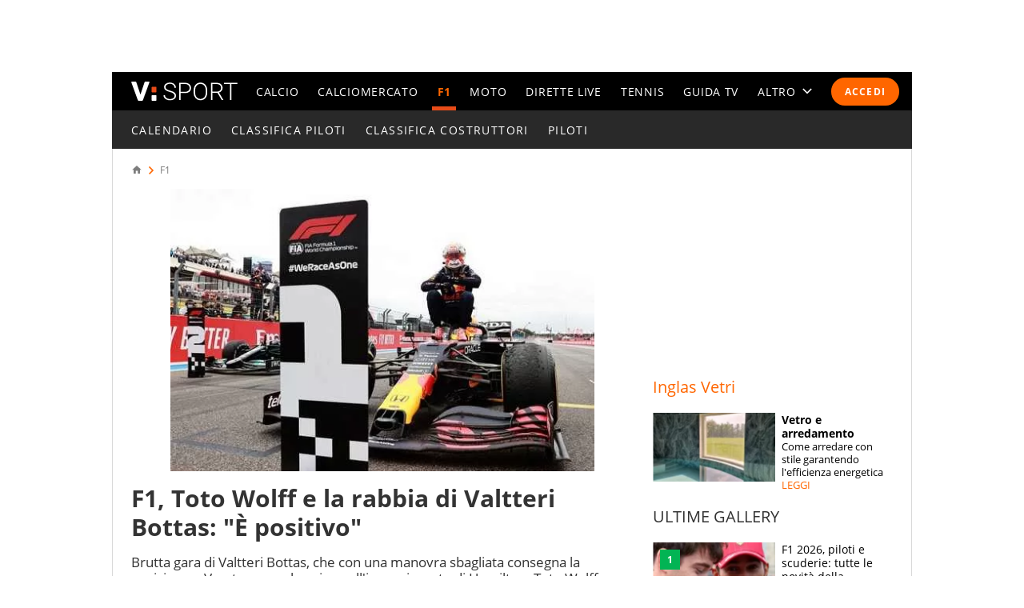

--- FILE ---
content_type: image/svg+xml
request_url: https://sport.virgilio.it/img/logo-vsport--neg.svg
body_size: 880
content:
<svg xmlns="http://www.w3.org/2000/svg" width="94" height="17" viewBox="0 0 94 17"><title>Virgilio Sport</title><path d="M15.501 0H12.72c-.709 0-.892.207-1.1.826l-3.54 10.7L4.51.826C4.301.207 4.118 0 3.436 0H.525c-.5 0-.6.414-.474.75L5.69 16.226c.311.674.498.774 1.076.774h2.52c.578 0 .762-.1 1.076-.774L15.975.75c.126-.336.026-.75-.474-.75" fill="#fff"/><path d="M22.284 8.79V5.334c0-.6-.288-.759-.759-.759h-2.8c-.472 0-.762.157-.762.759V8.79c0 .6.288.762.762.762h2.8c.472 0 .759-.16.759-.762" fill="#E74B18"/><path d="M22.284 16.214v-3.455c0-.6-.288-.762-.759-.762h-2.8c-.472 0-.762.157-.762.762v3.456c0 .6.288.762.762.762h2.8c.472 0 .759-.16.759-.762" fill="#fff"/><g fill="#fff"><path d="M38.27 12.566a2.452 2.452 0 00-.9-2 9.6 9.6 0 00-3.306-1.4 11.645 11.645 0 01-3.507-1.448 3.4 3.4 0 01-1.572-2.907 3.385 3.385 0 011.461-2.838A6.077 6.077 0 0134.182.881a6.276 6.276 0 012.757.585 4.5 4.5 0 011.886 1.632 4.225 4.225 0 01.67 2.331h-1.322a3.173 3.173 0 00-1.083-2.512 4.264 4.264 0 00-2.912-.949 4.638 4.638 0 00-2.827.78 2.422 2.422 0 00-1.052 2.036 2.291 2.291 0 00.946 1.9 8.861 8.861 0 003.028 1.294 14.454 14.454 0 013.156 1.161 4.459 4.459 0 011.615 1.437 3.557 3.557 0 01.542 1.977 3.421 3.421 0 01-1.461 2.885 6.3 6.3 0 01-3.852 1.087 7.659 7.659 0 01-3-.576 4.582 4.582 0 01-2.072-1.61 4.1 4.1 0 01-.706-2.374h1.308a3.02 3.02 0 001.221 2.54 5.231 5.231 0 003.253.93 4.879 4.879 0 002.9-.785 2.431 2.431 0 001.093-2.084zM43.711 10.108v6.2h-1.308V1.093h5.272a5.613 5.613 0 013.809 1.212 4.183 4.183 0 011.4 3.333 4.137 4.137 0 01-1.345 3.307 5.783 5.783 0 01-3.9 1.165h-3.93zm0-1.086h3.964a4.241 4.241 0 002.9-.889 3.149 3.149 0 001-2.48 3.288 3.288 0 00-.994-2.515 4.026 4.026 0 00-2.822-.958h-4.048zM67.241 9.524a8.684 8.684 0 01-.738 3.689 5.572 5.572 0 01-2.109 2.445 5.851 5.851 0 01-3.168.856 5.537 5.537 0 01-4.38-1.908 7.544 7.544 0 01-1.669-5.147V7.892a8.6 8.6 0 01.75-3.684 5.646 5.646 0 012.122-2.467 5.8 5.8 0 013.156-.863 5.867 5.867 0 013.151.847 5.581 5.581 0 012.109 2.393 8.507 8.507 0 01.776 3.584zm-1.308-1.651a6.646 6.646 0 00-1.265-4.307 4.6 4.6 0 00-6.9 0 6.7 6.7 0 00-1.279 4.365V9.52a6.656 6.656 0 001.274 4.291 4.6 4.6 0 006.931.021 6.822 6.822 0 001.243-4.355zM76.317 9.963h-4.5v6.34h-1.314V1.093h5.028a5.8 5.8 0 013.872 1.18 4.086 4.086 0 011.39 3.3 4.071 4.071 0 01-.871 2.577 4.456 4.456 0 01-2.339 1.545l3.869 6.476v.136h-1.393zm-4.5-1.089h4.007a3.75 3.75 0 002.646-.92 3.1 3.1 0 001-2.387 3.113 3.113 0 00-1.042-2.5 4.369 4.369 0 00-2.921-.889h-3.688zM94 2.179h-5.3v14.124h-1.308V2.179h-5.295V1.093h11.9z"/></g></svg>